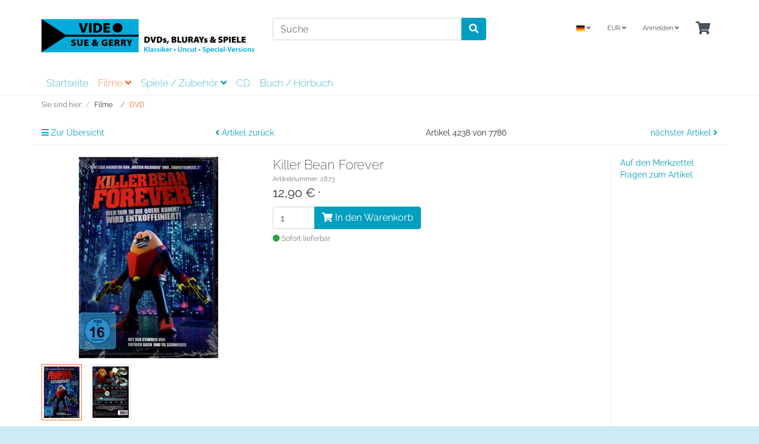

--- FILE ---
content_type: image/svg+xml
request_url: https://www.video-sg.at/out/wave/img/logo-text.svg
body_size: 15206
content:
<?xml version="1.0" encoding="UTF-8"?>
<svg id="Ebene_2" data-name="Ebene 2" xmlns="http://www.w3.org/2000/svg" viewBox="0 0 431.51 73.7">
  <defs>
    <style>
      .cls-1 {
        fill: #03abda;
      }
    </style>
  </defs>
  <rect class="cls-1" y="2.73" width="196.3" height="68.24"/>
  <g>
    <path d="M81.4,30.52l-6.19-19.46h5.72l2.06,7.65c.61,2.18,1.15,4.31,1.62,6.81h.06c.47-2.38,1.02-4.63,1.6-6.72l2.11-7.74h5.54l-6.37,19.46h-6.16Z"/>
    <path d="M101.26,11.07v19.46h-5.21V11.07h5.21Z"/>
    <path d="M104.86,11.33c1.65-.27,3.88-.42,6.19-.42,3.73,0,6.07.61,8,1.93,2.14,1.48,3.52,3.9,3.52,7.48,0,3.96-1.5,6.54-3.4,8.02-2.14,1.66-5.33,2.4-9.13,2.4-2.5,0-4.19-.17-5.18-.32V11.33ZM110.06,26.63c.27.06.75.06,1.1.06,3.38.04,5.88-1.81,5.88-6.2,0-3.8-2.27-5.59-5.39-5.59-.82,0-1.32.06-1.59.13v11.61Z"/>
    <path d="M137.56,22.68h-6.99v3.59h7.82v4.26h-13.03V11.07h12.62v4.26h-7.41v3.14h6.99v4.21Z"/>
  </g>
  <g>
    <path d="M60.7,54.27c.8.4,2.09.81,3.4.81,1.2,0,1.79-.42,1.79-1.08,0-.63-.59-1-2.07-1.5-2.21-.78-3.68-2-3.68-3.95,0-2.32,1.96-4.1,5.27-4.1,1.57,0,2.68.29,3.55.67l-.73,2.81c-.56-.25-1.54-.62-2.85-.62-1.07,0-1.66.39-1.66.97,0,.67.7.93,2.35,1.55,2.36.87,3.42,2.13,3.42,3.95,0,2.27-1.76,4.19-5.59,4.19-1.58,0-3.11-.41-3.86-.8l.67-2.9Z"/>
    <path d="M75.64,44.65v7.44c0,1.98.69,3.1,2.08,3.1s2.08-1.02,2.08-3.1v-7.44h3.51v7.23c0,4.05-2.01,6.09-5.7,6.09s-5.48-1.97-5.48-6.18v-7.15h3.51Z"/>
    <path d="M94.72,52.47h-4.71v2.42h5.27v2.87h-8.78v-13.11h8.51v2.87h-5v2.12h4.71v2.84Z"/>
    <path d="M111.05,57.76c-.25-.25-.49-.51-.71-.79-.73.51-1.9,1-3.5,1-3.45,0-4.81-1.95-4.81-3.73s.95-2.97,2.48-3.74v-.07c-.52-.53-.97-1.5-.97-2.44,0-1.69,1.38-3.57,4.21-3.57,2.19,0,3.83,1.24,3.83,3.2,0,1.31-.77,2.46-2.47,3.32v.08c.57.64,1.2,1.4,1.74,1.93.51-.78.9-1.96,1.06-2.92h3.11c-.35,1.96-1.05,3.69-2.3,5.04.77.89,1.56,1.8,2.37,2.68h-4.04ZM108.72,55.02c-.82-.78-1.72-1.81-2.63-2.82-.46.37-.75.82-.75,1.45,0,.95.72,1.8,1.97,1.8.61,0,1.12-.2,1.41-.43ZM106.68,47.67c0,.55.24,1.07.85,1.68.78-.6,1.1-1.04,1.1-1.64,0-.53-.32-1.12-.97-1.12s-.98.54-.98,1.08Z"/>
    <path d="M133.24,57.15c-.99.33-2.82.74-4.53.74-2.57,0-4.34-.64-5.52-1.77-1.24-1.16-1.88-2.86-1.87-4.73.02-4.56,3.41-6.87,7.66-6.87,1.77,0,3.12.32,3.8.64l-.71,2.81c-.74-.31-1.62-.55-3.12-.55-2.16,0-3.95,1.13-3.95,3.8,0,2.44,1.59,3.86,3.74,3.86.48,0,.93-.04,1.1-.11v-2.26h-1.76v-2.73h5.14v7.17Z"/>
    <path d="M144.44,52.47h-4.71v2.42h5.27v2.87h-8.78v-13.11h8.51v2.87h-5v2.12h4.71v2.84Z"/>
    <path d="M147.74,44.83c.99-.16,2.48-.28,4.24-.28,2.01,0,3.45.28,4.44,1.02.84.64,1.29,1.58,1.29,2.86,0,1.63-1.23,2.8-2.25,3.17v.07c.87.38,1.34,1.21,1.68,2.35.39,1.33.83,3.24,1.08,3.75h-3.59c-.2-.38-.54-1.41-.92-3.02-.35-1.57-.84-1.9-1.92-1.9h-.57v4.92h-3.48v-12.93ZM151.21,50.32h.91c1.32,0,2.09-.65,2.09-1.63s-.65-1.54-1.81-1.55c-.66,0-1.01.03-1.19.08v3.1Z"/>
    <path d="M160.52,44.83c.99-.16,2.48-.28,4.24-.28,2.01,0,3.45.28,4.44,1.02.84.64,1.29,1.58,1.29,2.86,0,1.63-1.23,2.8-2.25,3.17v.07c.87.38,1.34,1.21,1.68,2.35.39,1.33.83,3.24,1.08,3.75h-3.59c-.2-.38-.54-1.41-.92-3.02-.35-1.57-.84-1.9-1.92-1.9h-.57v4.92h-3.48v-12.93ZM164,50.32h.91c1.32,0,2.09-.65,2.09-1.63s-.65-1.54-1.81-1.55c-.66,0-1.01.03-1.19.08v3.1Z"/>
    <path d="M175.94,57.76v-5.3l-4.13-7.82h4.03l1.11,2.95c.36.92.6,1.58.89,2.43h.04c.26-.8.52-1.53.85-2.43l1.08-2.95h3.96l-4.3,7.68v5.43h-3.51Z"/>
  </g>
  <g>
    <path d="M207.82,39.05c1.05-.17,2.48-.27,3.94-.27,2.38,0,3.87.39,5.1,1.23,1.37.94,2.25,2.49,2.25,4.77,0,2.53-.96,4.17-2.17,5.11-1.36,1.06-3.4,1.53-5.82,1.53-1.59,0-2.67-.11-3.3-.2v-12.17ZM211.14,48.8c.17.04.48.04.7.04,2.15.03,3.74-1.15,3.74-3.95,0-2.42-1.44-3.57-3.44-3.57-.52,0-.84.04-1.01.08v7.4Z"/>
    <path d="M223.69,51.28l-3.94-12.4h3.65l1.32,4.88c.39,1.39.73,2.75,1.03,4.34h.04c.3-1.51.65-2.95,1.02-4.28l1.35-4.93h3.53l-4.06,12.4h-3.93Z"/>
    <path d="M233.03,39.05c1.05-.17,2.48-.27,3.94-.27,2.38,0,3.87.39,5.1,1.23,1.37.94,2.25,2.49,2.25,4.77,0,2.53-.96,4.17-2.17,5.11-1.36,1.06-3.4,1.53-5.82,1.53-1.59,0-2.67-.11-3.3-.2v-12.17ZM236.35,48.8c.17.04.48.04.7.04,2.15.03,3.75-1.15,3.75-3.95,0-2.42-1.44-3.57-3.44-3.57-.52,0-.84.04-1.01.08v7.4Z"/>
    <path d="M246.06,48.5c.52.32,1.69.69,2.51.69.7,0,.98-.16.98-.49s-.21-.48-1.18-.79c-1.99-.63-2.67-1.71-2.65-2.76,0-1.8,1.54-3.11,3.92-3.11,1.12,0,2.12.25,2.69.51l-.52,2.25c-.43-.21-1.27-.5-2.01-.5-.57,0-.9.15-.9.51,0,.3.29.48,1.36.83,1.79.58,2.47,1.51,2.48,2.82,0,1.72-1.35,3.02-4.14,3.02-1.26,0-2.38-.27-3.1-.64l.56-2.34Z"/>
    <path d="M252.98,53.45c.66-1.87,1.15-3.76,1.44-5.58l3.3-.18c-.68,2.01-1.52,3.9-2.56,5.58l-2.18.18Z"/>
    <path d="M263.07,39.05c.75-.14,2.39-.27,3.92-.27,1.75,0,2.82.12,3.78.61.97.45,1.67,1.34,1.67,2.55,0,1.04-.57,2.06-2.01,2.6v.05c1.52.41,2.43,1.54,2.43,3.01,0,1.17-.57,2.08-1.39,2.71-.93.7-2.47,1.11-5.13,1.11-1.5,0-2.6-.1-3.27-.2v-12.17ZM266.35,43.66h.67c1.4,0,2.08-.5,2.08-1.3,0-.73-.55-1.19-1.67-1.19-.56,0-.87.03-1.09.07v2.41ZM266.35,48.95c.24.04.53.04.96.04,1.1,0,2.05-.44,2.05-1.53s-.96-1.45-2.21-1.45h-.8v2.95Z"/>
    <path d="M274.68,38.88h3.32v9.62h4.78v2.78h-8.1v-12.4Z"/>
    <path d="M287.18,38.88v7.04c0,1.87.65,2.93,1.96,2.93s1.96-.96,1.96-2.93v-7.04h3.32v6.84c0,3.83-1.9,5.76-5.39,5.76s-5.18-1.86-5.18-5.84v-6.76h3.32Z"/>
    <path d="M296.71,39.05c.94-.15,2.35-.27,4.01-.27,1.9,0,3.26.26,4.2.97.8.61,1.22,1.49,1.22,2.71,0,1.55-1.16,2.64-2.13,3v.06c.82.35,1.27,1.15,1.59,2.22.37,1.26.78,3.06,1.02,3.54h-3.39c-.19-.36-.51-1.33-.87-2.86-.34-1.49-.79-1.79-1.82-1.79h-.54v4.65h-3.29v-12.23ZM299.99,44.25h.87c1.25,0,1.97-.61,1.97-1.54s-.61-1.46-1.72-1.47c-.63,0-.96.03-1.12.07v2.94Z"/>
    <path d="M311.51,48.41l-.7,2.88h-3.44l3.6-12.4h4.43l3.7,12.4h-3.59l-.79-2.88h-3.21ZM314.26,45.96l-.58-2.23c-.19-.7-.42-1.71-.62-2.44h-.04c-.18.73-.37,1.75-.55,2.46l-.53,2.22h2.31Z"/>
    <path d="M321.7,51.28v-5.01l-3.91-7.39h3.81l1.05,2.79c.34.87.57,1.5.84,2.3h.04c.25-.75.49-1.45.8-2.3l1.02-2.79h3.75l-4.07,7.27v5.13h-3.32Z"/>
    <path d="M329.05,48.5c.52.32,1.69.69,2.51.69.7,0,.98-.16.98-.49s-.21-.48-1.18-.79c-1.99-.63-2.67-1.71-2.65-2.76,0-1.8,1.54-3.11,3.92-3.11,1.12,0,2.12.25,2.69.51l-.52,2.25c-.43-.21-1.27-.5-2.01-.5-.57,0-.9.15-.9.51,0,.3.29.48,1.36.83,1.79.58,2.47,1.51,2.48,2.82,0,1.72-1.35,3.02-4.14,3.02-1.26,0-2.38-.27-3.1-.64l.56-2.34Z"/>
    <path d="M348.99,51.28c-.24-.23-.46-.48-.67-.75-.69.48-1.8.95-3.31.95-3.27,0-4.55-1.84-4.55-3.52s.9-2.81,2.34-3.54v-.06c-.49-.5-.92-1.42-.92-2.3,0-1.6,1.3-3.38,3.98-3.38,2.07,0,3.62,1.17,3.62,3.02,0,1.24-.73,2.32-2.33,3.14v.08c.54.61,1.13,1.33,1.64,1.83.48-.74.85-1.85,1-2.76h2.94c-.33,1.86-.99,3.49-2.18,4.77.73.84,1.48,1.71,2.25,2.54h-3.82ZM346.78,48.69c-.78-.74-1.62-1.72-2.49-2.66-.44.34-.71.78-.71,1.37,0,.9.68,1.7,1.87,1.7.58,0,1.06-.19,1.33-.41ZM344.85,41.74c0,.52.23,1.01.8,1.59.74-.57,1.04-.98,1.04-1.56,0-.51-.3-1.06-.92-1.06s-.93.51-.93,1.03Z"/>
    <path d="M357.97,47.98c.75.38,1.97.77,3.22.77,1.14,0,1.7-.4,1.7-1.02,0-.59-.56-.94-1.96-1.42-2.09-.74-3.48-1.9-3.48-3.74,0-2.19,1.85-3.88,4.98-3.88,1.48,0,2.54.28,3.35.64l-.7,2.65c-.53-.23-1.45-.59-2.7-.59-1.01,0-1.57.37-1.57.92,0,.63.66.88,2.22,1.47,2.24.82,3.23,2.01,3.23,3.74,0,2.14-1.67,3.97-5.29,3.97-1.5,0-2.94-.39-3.65-.75l.63-2.74Z"/>
    <path d="M368.07,39.05c.9-.15,2.2-.27,4.09-.27,1.79,0,3.06.32,3.93.99.85.63,1.41,1.72,1.41,2.99s-.42,2.36-1.21,3.06c-1,.9-2.46,1.3-4.13,1.3-.32,0-.61-.03-.81-.04v4.21h-3.29v-12.23ZM371.36,44.53c.18.03.4.05.76.05,1.29,0,2.1-.67,2.1-1.73,0-.92-.61-1.55-1.88-1.55-.49,0-.81.04-.98.08v3.16Z"/>
    <path d="M382.47,38.88v12.4h-3.32v-12.4h3.32Z"/>
    <path d="M392.54,46.28h-4.46v2.29h4.98v2.71h-8.3v-12.4h8.05v2.71h-4.72v2h4.46v2.69Z"/>
    <path d="M394.92,38.88h3.32v9.62h4.78v2.78h-8.1v-12.4Z"/>
    <path d="M412.41,46.28h-4.46v2.29h4.98v2.71h-8.3v-12.4h8.05v2.71h-4.72v2h4.46v2.69Z"/>
  </g>
  <g>
    <path class="cls-1" d="M207.73,59.87h1.83v4.65h.04c.24-.39.5-.75.74-1.09l2.65-3.56h2.27l-3.48,4.3,3.71,5.81h-2.16l-2.86-4.63-.91,1.08v3.55h-1.83v-10.11Z"/>
    <path class="cls-1" d="M216.46,59.33h1.85v10.65h-1.85v-10.65Z"/>
    <path class="cls-1" d="M224.42,69.98l-.13-.81h-.04c-.44.58-1.21.98-2.15.98-1.48,0-2.3-1.06-2.3-2.17,0-1.84,1.64-2.78,4.33-2.76v-.12c0-.48-.19-1.28-1.48-1.27-.72,0-1.47.23-1.96.54l-.37-1.2c.55-.33,1.5-.65,2.65-.65,2.34,0,3.01,1.48,3.01,3.08v2.63c0,.66.03,1.31.11,1.76h-1.67ZM224.18,66.41c-1.3-.02-2.55.26-2.55,1.37,0,.71.47,1.05,1.05,1.05.74,0,1.27-.48,1.45-1.01.04-.13.05-.27.05-.4v-1.01Z"/>
    <path class="cls-1" d="M227.85,68.29c.41.25,1.2.53,1.86.53.81,0,1.18-.34,1.18-.82s-.3-.75-1.2-1.06c-1.43-.49-2.03-1.27-2.02-2.13,0-1.28,1.07-2.28,2.77-2.28.8,0,1.51.2,1.94.44l-.37,1.3c-.31-.17-.9-.42-1.54-.42s-1.02.32-1.02.77.35.69,1.28,1.02c1.33.47,1.94,1.15,1.95,2.22,0,1.33-1.04,2.29-2.97,2.29-.88,0-1.69-.21-2.22-.51l.37-1.34Z"/>
    <path class="cls-1" d="M234.1,68.29c.41.25,1.2.53,1.86.53.81,0,1.18-.34,1.18-.82s-.3-.75-1.2-1.06c-1.43-.49-2.03-1.27-2.02-2.13,0-1.28,1.07-2.28,2.77-2.28.8,0,1.51.2,1.94.44l-.37,1.3c-.31-.17-.9-.42-1.54-.42s-1.02.32-1.02.77.35.69,1.28,1.02c1.33.47,1.94,1.15,1.95,2.22,0,1.33-1.04,2.29-2.97,2.29-.88,0-1.69-.21-2.22-.51l.37-1.34Z"/>
    <path class="cls-1" d="M242.4,60.64c0,.55-.4,1-1.05,1-.61,0-1.01-.45-1.01-1,0-.56.41-1,1.03-1s1.02.43,1.03,1ZM240.45,69.98v-7.3h1.85v7.3h-1.85Z"/>
    <path class="cls-1" d="M246.13,65.88h.03c.17-.29.38-.6.58-.86l1.78-2.34h2.22l-2.71,2.98,3.09,4.32h-2.27l-2.1-3.23-.62.74v2.49h-1.85v-10.65h1.85v6.55Z"/>
    <path class="cls-1" d="M253.11,66.84c.05,1.32,1.07,1.9,2.25,1.9.85,0,1.46-.13,2.02-.34l.27,1.27c-.62.26-1.49.46-2.55.46-2.37,0-3.76-1.46-3.76-3.7,0-2.02,1.22-3.92,3.57-3.92s3.15,1.95,3.15,3.55c0,.34-.03.62-.07.78h-4.88ZM256.33,65.56c0-.68-.29-1.78-1.52-1.78-1.14,0-1.61,1.03-1.69,1.78h3.21Z"/>
    <path class="cls-1" d="M259.55,65.03c0-.98-.02-1.7-.06-2.35h1.6l.07,1.39h.05c.36-1.03,1.21-1.55,2-1.55.18,0,.29,0,.43.04v1.74c-.16-.03-.32-.05-.54-.05-.88,0-1.49.56-1.66,1.4-.03.16-.05.36-.05.56v3.79h-1.85v-4.95Z"/>
    <path class="cls-1" d="M267.57,66.07c-.02-1,.8-1.79,1.78-1.79s1.79.78,1.79,1.79-.79,1.79-1.79,1.79-1.78-.77-1.78-1.78Z"/>
    <path class="cls-1" d="M277.7,59.87v5.89c0,1.98.82,2.9,2.07,2.9,1.33,0,2.13-.91,2.13-2.9v-5.89h1.85v5.77c0,3.11-1.6,4.5-4.04,4.5s-3.85-1.31-3.85-4.49v-5.79h1.85Z"/>
    <path class="cls-1" d="M285.77,64.85c0-.84-.03-1.54-.06-2.17h1.61l.09,1.1h.04c.32-.57,1.11-1.26,2.33-1.26,1.27,0,2.6.82,2.6,3.13v4.34h-1.85v-4.12c0-1.05-.38-1.85-1.39-1.85-.73,0-1.24.52-1.44,1.08-.06.15-.08.38-.08.59v4.3h-1.85v-5.13Z"/>
    <path class="cls-1" d="M299.71,69.76c-.38.18-1.14.38-2.06.38-2.29,0-3.76-1.47-3.76-3.73s1.49-3.89,4.06-3.89c.68,0,1.36.15,1.78.33l-.33,1.39c-.3-.14-.74-.29-1.4-.29-1.41,0-2.24,1.03-2.24,2.37,0,1.5.98,2.36,2.24,2.36.63,0,1.09-.14,1.45-.29l.25,1.37Z"/>
    <path class="cls-1" d="M307.65,67.8c0,.87.03,1.59.06,2.19h-1.61l-.09-1.1h-.04c-.31.51-1.03,1.27-2.34,1.27s-2.54-.8-2.54-3.19v-4.28h1.85v3.97c0,1.21.38,1.99,1.36,1.99.74,0,1.22-.51,1.41-.99.06-.16.1-.36.1-.57v-4.41h1.85v5.11Z"/>
    <path class="cls-1" d="M311.77,60.59v2.09h1.76v1.38h-1.76v3.22c0,.89.24,1.35.94,1.35.32,0,.55-.04.72-.08l.04,1.4c-.28.1-.76.19-1.34.19-.68,0-1.24-.23-1.59-.6-.4-.42-.58-1.09-.58-2.05v-3.43h-1.04v-1.38h1.04v-1.65l1.81-.44Z"/>
    <path class="cls-1" d="M317.59,66.07c-.02-1,.8-1.79,1.78-1.79s1.79.78,1.79,1.79-.79,1.79-1.79,1.79-1.78-.77-1.78-1.78Z"/>
    <path class="cls-1" d="M325.85,67.97c.6.34,1.5.64,2.44.64,1.18,0,1.84-.55,1.84-1.38,0-.76-.51-1.21-1.79-1.68-1.67-.59-2.74-1.49-2.74-2.94,0-1.66,1.38-2.9,3.58-2.9,1.1,0,1.9.23,2.42.5l-.44,1.49c-.37-.19-1.07-.48-2.02-.48-1.17,0-1.67.62-1.67,1.22,0,.78.58,1.14,1.93,1.65,1.76.67,2.6,1.55,2.6,3.01,0,1.63-1.22,3.04-3.83,3.04-1.07,0-2.18-.3-2.73-.64l.41-1.53Z"/>
    <path class="cls-1" d="M333.59,65.1c0-.95-.03-1.73-.06-2.42h1.62l.09,1.12h.03c.54-.82,1.39-1.29,2.5-1.29,1.67,0,3.06,1.43,3.06,3.71,0,2.65-1.66,3.92-3.32,3.92-.92,0-1.68-.38-2.05-.97h-.03v3.78h-1.85v-7.85ZM335.44,66.93c0,.18.02.35.05.5.19.75.84,1.29,1.62,1.29,1.17,0,1.86-.97,1.86-2.41,0-1.29-.63-2.34-1.82-2.34-.76,0-1.46.55-1.65,1.37-.04.15-.07.31-.07.47v1.12Z"/>
    <path class="cls-1" d="M343.7,66.84c.05,1.32,1.07,1.9,2.26,1.9.85,0,1.46-.13,2.01-.34l.27,1.27c-.62.26-1.49.46-2.55.46-2.37,0-3.76-1.46-3.76-3.7,0-2.02,1.22-3.92,3.57-3.92s3.15,1.95,3.15,3.55c0,.34-.03.62-.07.78h-4.88ZM346.91,65.56c0-.68-.29-1.78-1.52-1.78-1.14,0-1.61,1.03-1.69,1.78h3.21Z"/>
    <path class="cls-1" d="M355.5,69.76c-.38.18-1.14.38-2.06.38-2.29,0-3.76-1.47-3.76-3.73s1.49-3.89,4.06-3.89c.68,0,1.36.15,1.78.33l-.33,1.39c-.3-.14-.74-.29-1.4-.29-1.41,0-2.24,1.03-2.24,2.37,0,1.5.98,2.36,2.24,2.36.63,0,1.09-.14,1.45-.29l.25,1.37Z"/>
    <path class="cls-1" d="M358.83,60.64c0,.55-.4,1-1.05,1-.61,0-1.01-.45-1.01-1,0-.56.41-1,1.03-1s1.02.43,1.03,1ZM356.87,69.98v-7.3h1.85v7.3h-1.85Z"/>
    <path class="cls-1" d="M364.82,69.98l-.13-.81h-.04c-.44.58-1.21.98-2.15.98-1.48,0-2.3-1.06-2.3-2.17,0-1.84,1.64-2.78,4.33-2.76v-.12c0-.48-.19-1.28-1.48-1.27-.72,0-1.47.23-1.96.54l-.37-1.2c.55-.33,1.5-.65,2.65-.65,2.34,0,3.01,1.48,3.01,3.08v2.63c0,.66.03,1.31.11,1.76h-1.67ZM364.58,66.41c-1.3-.02-2.55.26-2.55,1.37,0,.71.47,1.05,1.05,1.05.74,0,1.27-.48,1.45-1.01.04-.13.05-.27.05-.4v-1.01Z"/>
    <path class="cls-1" d="M368.33,59.33h1.85v10.65h-1.85v-10.65Z"/>
    <path class="cls-1" d="M375.47,65.36v1.27h-3.82v-1.27h3.82Z"/>
    <path class="cls-1" d="M379.01,69.98l-3.27-10.11h2.02l1.38,4.6c.39,1.27.73,2.46.99,3.68h.03c.27-1.19.63-2.43,1.03-3.65l1.48-4.62h1.96l-3.5,10.11h-2.12Z"/>
    <path class="cls-1" d="M386.37,66.84c.05,1.32,1.07,1.9,2.26,1.9.85,0,1.46-.13,2.01-.34l.27,1.27c-.62.26-1.49.46-2.55.46-2.37,0-3.76-1.46-3.76-3.7,0-2.02,1.22-3.92,3.57-3.92s3.15,1.95,3.15,3.55c0,.34-.03.62-.07.78h-4.88ZM389.58,65.56c0-.68-.29-1.78-1.52-1.78-1.14,0-1.61,1.03-1.69,1.78h3.21Z"/>
    <path class="cls-1" d="M392.81,65.03c0-.98-.02-1.7-.06-2.35h1.6l.07,1.39h.05c.36-1.03,1.21-1.55,2-1.55.18,0,.29,0,.43.04v1.74c-.16-.03-.32-.05-.54-.05-.88,0-1.49.56-1.66,1.4-.03.16-.05.36-.05.56v3.79h-1.85v-4.95Z"/>
    <path class="cls-1" d="M398.06,68.29c.41.25,1.2.53,1.86.53.81,0,1.18-.34,1.18-.82s-.3-.75-1.2-1.06c-1.43-.49-2.03-1.27-2.02-2.13,0-1.28,1.07-2.28,2.77-2.28.8,0,1.51.2,1.94.44l-.37,1.3c-.31-.17-.9-.42-1.54-.42s-1.02.32-1.02.77.35.69,1.28,1.02c1.33.47,1.94,1.15,1.95,2.22,0,1.33-1.04,2.29-2.97,2.29-.88,0-1.69-.21-2.22-.51l.37-1.34Z"/>
    <path class="cls-1" d="M406.36,60.64c0,.55-.4,1-1.05,1-.61,0-1.01-.45-1.01-1,0-.56.41-1,1.03-1s1.02.43,1.03,1ZM404.41,69.98v-7.3h1.85v7.3h-1.85Z"/>
    <path class="cls-1" d="M415.18,66.26c0,2.68-1.88,3.89-3.75,3.89-2.06,0-3.65-1.42-3.65-3.76s1.58-3.87,3.78-3.87,3.63,1.53,3.63,3.74ZM409.68,66.34c0,1.41.7,2.47,1.82,2.47s1.79-1.02,1.79-2.49c0-1.15-.51-2.46-1.78-2.46s-1.83,1.26-1.83,2.48Z"/>
    <path class="cls-1" d="M416.71,64.85c0-.84-.03-1.54-.06-2.17h1.61l.09,1.1h.04c.32-.57,1.11-1.26,2.33-1.26,1.27,0,2.6.82,2.6,3.13v4.34h-1.85v-4.12c0-1.05-.38-1.85-1.39-1.85-.73,0-1.24.52-1.44,1.08-.06.15-.08.38-.08.59v4.3h-1.85v-5.13Z"/>
    <path class="cls-1" d="M425.2,68.29c.41.25,1.2.53,1.86.53.81,0,1.18-.34,1.18-.82s-.3-.75-1.2-1.06c-1.43-.49-2.03-1.27-2.02-2.13,0-1.28,1.07-2.28,2.77-2.28.8,0,1.51.2,1.94.44l-.37,1.3c-.31-.17-.9-.42-1.54-.42s-1.02.32-1.02.77.35.69,1.28,1.02c1.33.47,1.94,1.15,1.95,2.22,0,1.33-1.04,2.29-2.97,2.29-.88,0-1.69-.21-2.22-.51l.37-1.34Z"/>
  </g>
  <circle cx="153.74" cy="20.69" r="9.95"/>
  <rect x="40.3" y="34.95" width="156" height="3.83"/>
  <polygon points="51.41 36.78 0 2.73 0 70.97 51.41 36.78"/>
</svg>